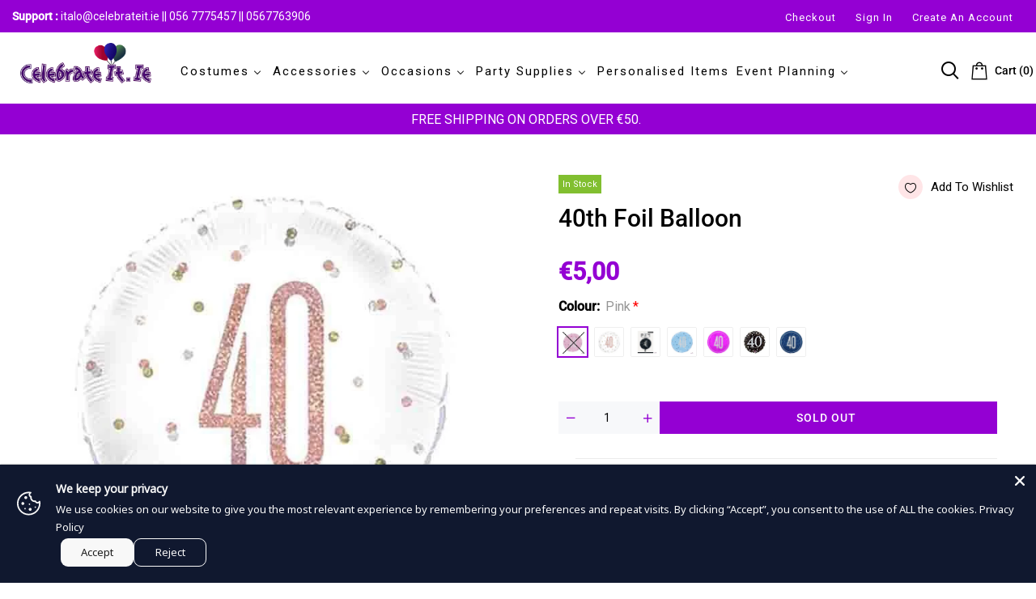

--- FILE ---
content_type: text/html; charset=UTF-8
request_url: https://app.inspon.com/dev-app/backend/api/api.php
body_size: 164
content:
{"product":{"title":"40th Foil Balloon","featuredImage":{"id":"gid:\/\/shopify\/ProductImage\/37402076053723"},"options":[{"name":"Colour","values":["Pink","Salmon Pink.","Black","Blue","Dark Pink","Black Gold","Navy"]}],"variants":[{"id":42879125487835,"option1":"Pink","title":"Pink","price":"5.00"},{"id":42879125520603,"option1":"Salmon Pink.","title":"Salmon Pink.","price":"5.00"},{"id":43282030264539,"option1":"Black","title":"Black","price":"5.00"},{"id":43282036654299,"option1":"Blue","title":"Blue","price":"5.00"},{"id":50050570977605,"option1":"Dark Pink","title":"Dark Pink","price":"5.00"},{"id":53704212840773,"option1":"Black Gold","title":"Black Gold","price":"5.00"},{"id":54211799580997,"option1":"Navy","title":"Navy","price":"5.00"}]},"collection":[{"title":"Helium Balloons"},{"title":"All Occassions"},{"title":"40th Birthday"},{"title":"All"},{"title":"Best Selling Products"},{"title":"Newest Products"}]}

--- FILE ---
content_type: text/html; charset=UTF-8
request_url: https://app.inspon.com/dev-app/backend/api/api.php
body_size: 715
content:
{"data":[{"fieldSize":"multiline","fieldname":"Add Text","fontColor":"#000000","textColor":"#000","appVariant":[],"allVariants":true,"borderColor":"#cccccc","textFontSize":"14","tooltipColor":"#000","inputFontSize":"14","textFieldWidth":"auto","backgroundColor":"#fff","allVariantValues":[],"placeholderColor":"#cccccc","productCondition":{"products":["100 Personalised Balloons","Medium Personalised Banner","Personalised Christening Banner - Medium","Favour Candles - White - 1","Favour Candles - White - 10 or more","Personalised Christening Candles","Christmas Stockings","Embossed Wedding Candles Luxury Boxed Set - Personalised","Wedding Candles Luxury Boxed Set - Personalised","Personalised Satin Sash","200 Personalised Balloons","500 Personalised Balloons","Balloon Release","Baseball Cap","Baseball Cap - Baby Blue","Baseball Cap - Black","Baseball Cap - Blue","Baseball Cap - Green","Baseball Cap - Pink","Baseball Cap - Purple","Baseball Cap - Red","Baseball Cap - White","Baseball Cap - Yellow","Birthday Invitations - Personalised","Christening Invitations - Personalised","Giant Personalised Banner","Giant Photo Quality Personalised Banner","Large Personalised Banner","Luxury Personalised Embroidered Towel Set","Personalised - Chef Hat","Personalised - Giant Photo Quality Banner","Personalised Apron","Personalised Baby Bib","Personalised Balloons (From \u20ac85)","Personalised Banner Kit","Personalised Birthday Badges","Personalised Birthday Vintage T-Shirt","Personalised Bottle Label - Design 1","Personalised Bottle Label - Design 10","Personalised Bottle Label - Design 2","Personalised Bottle Label - Design 3","Personalised Bottle Label - Design 4","Personalised Bottle Label - Design 5","Personalised Bottle Label - Design 6","Personalised Bottle Label - Design 7","Personalised Bottle Label - Design 8","Personalised Bottle Label - Design 9","Personalised Bottle Openers","Personalised Christening Balloons","Personalised Christening Balloons with Helium","Personalised Christmas Apron - Santa","Personalised Christmas Aprons -Santa Little Helper","Personalised Coaster","Personalised Cupcake Flags","Personalised Dressing Gown","Personalised Embroidered Apron","Personalised Embroidered Baby Blanket","Personalised Embroidered Baby Blanket and Comforter Duo","Personalised Embroidered Baby Pillow","Personalised Embroidered Cap","Personalised Embroidered Teddy Bear","Personalised Entrance Balloons","Personalised Facebook Frame Prop","Personalised Foil Balloon","Personalised Gift Bag Labels","Personalised Hi-Vis Vest","Personalised Ladies T-Shirt (One Side)","Personalised Life Size Cut Out","Personalised Mugs","Personalised Shot Glass Favours","Personalised T Shirt - Awesome Birthday","Personalised T-Shirts - Animals","Personalised Teddy Bear and T-Shirt","Personalised Wedding Guest Book","Photo Booth - Silver Package"],"condition":[],"collection":[],"prodTitleEqual":[],"prodTitleContains":[],"collectionTitleEqual":[],"collectionTitleContains":[]},"textFieldHeading":"Add Text","thisProductCheck":true,"thisVariantCheck":false,"allConditionCheck":false,"anyConditionCheck":false,"textFieldRequired":false,"textFieldMaxLength":false,"textMaxLengthChars":"50","allConditionVariant":false,"allVariantValuesNew":[],"anyConditionVariant":false,"fieldResizeDisabled":false,"thisCollectionCheck":false,"defaultTextfieldFont":true,"noneConditionVariant":false,"selectedProductsdata":[{"id":7689404121307,"title":"Photo Booth - Silver Package"}],"showOnAllFieldsCheck":false,"textFieldPlaceholder":"Add text to appear on product","textFieldtoolTipInfo":"","textFieldtoolTipOption":false,"data_id":"30720"}],"image_record":0,"notesAttr":"{\"notes\":false,\"buynowbutton\":false,\"anounceUpd\":true, \"newInstall\": false}","themeVersion":"1.0 theme"}

--- FILE ---
content_type: text/javascript; charset=utf-8
request_url: https://celebrateit.ie/products/40th-foil-balloon-pink.js?format=json
body_size: 1248
content:
{"id":7689480175835,"title":"40th Foil Balloon","handle":"40th-foil-balloon-pink","description":"\u003cp\u003e\u003cstrong\u003e40th \u003c\/strong\u003eFoil Balloon \u003cstrong\u003e-\u003c\/strong\u003e Approx 20\" \u003c\/p\u003e\n\u003cp\u003esuitable for\u003cem\u003e helium\u003c\/em\u003e inflation only\u003cstrong\u003e - These foil Balloons\u003c\/strong\u003e are perfect for any 40th\u003cem\u003e Birthday\u003cstrong\u003e - Helium NOT Included.\u003c\/strong\u003e\u003c\/em\u003e\u003c\/p\u003e\n\u003cp\u003e \u003c\/p\u003e","published_at":"2022-05-25T18:15:59+01:00","created_at":"2022-05-25T18:15:59+01:00","vendor":"Celebrateit","type":"","tags":["40th Birthday","Helium Balloons","Party Decorations"],"price":500,"price_min":500,"price_max":500,"available":true,"price_varies":false,"compare_at_price":null,"compare_at_price_min":0,"compare_at_price_max":0,"compare_at_price_varies":false,"variants":[{"id":42879125487835,"title":"Pink","option1":"Pink","option2":null,"option3":null,"sku":"83372","requires_shipping":true,"taxable":true,"featured_image":{"id":37402076053723,"product_id":7689480175835,"position":1,"created_at":"2022-05-25T18:16:02+01:00","updated_at":"2022-05-25T18:16:02+01:00","alt":null,"width":600,"height":600,"src":"https:\/\/cdn.shopify.com\/s\/files\/1\/0633\/0207\/4587\/products\/53940.jpg?v=1653498962","variant_ids":[42879125487835]},"available":false,"name":"40th Foil Balloon - Pink","public_title":"Pink","options":["Pink"],"price":500,"weight":0,"compare_at_price":null,"inventory_management":"shopify","barcode":"011179833726","featured_media":{"alt":null,"id":29978279674075,"position":1,"preview_image":{"aspect_ratio":1.0,"height":600,"width":600,"src":"https:\/\/cdn.shopify.com\/s\/files\/1\/0633\/0207\/4587\/products\/53940.jpg?v=1653498962"}},"requires_selling_plan":false,"selling_plan_allocations":[]},{"id":42879125520603,"title":"Salmon Pink.","option1":"Salmon Pink.","option2":null,"option3":null,"sku":"84903","requires_shipping":true,"taxable":false,"featured_image":{"id":37402076283099,"product_id":7689480175835,"position":2,"created_at":"2022-05-25T18:16:04+01:00","updated_at":"2022-05-25T18:16:04+01:00","alt":null,"width":600,"height":600,"src":"https:\/\/cdn.shopify.com\/s\/files\/1\/0633\/0207\/4587\/products\/66565.jpg?v=1653498964","variant_ids":[42879125520603]},"available":true,"name":"40th Foil Balloon - Salmon Pink.","public_title":"Salmon Pink.","options":["Salmon Pink."],"price":500,"weight":0,"compare_at_price":null,"inventory_management":"shopify","barcode":"011179849031","featured_media":{"alt":null,"id":29978279903451,"position":2,"preview_image":{"aspect_ratio":1.0,"height":600,"width":600,"src":"https:\/\/cdn.shopify.com\/s\/files\/1\/0633\/0207\/4587\/products\/66565.jpg?v=1653498964"}},"requires_selling_plan":false,"selling_plan_allocations":[]},{"id":43282030264539,"title":"Black","option1":"Black","option2":null,"option3":null,"sku":"83346","requires_shipping":true,"taxable":true,"featured_image":{"id":38105063194843,"product_id":7689480175835,"position":3,"created_at":"2022-08-25T10:08:13+01:00","updated_at":"2022-08-25T10:08:14+01:00","alt":null,"width":600,"height":600,"src":"https:\/\/cdn.shopify.com\/s\/files\/1\/0633\/0207\/4587\/products\/54129_36a8e593-85d0-46e4-bfa6-64815f4b3983.jpg?v=1661418494","variant_ids":[43282030264539]},"available":true,"name":"40th Foil Balloon - Black","public_title":"Black","options":["Black"],"price":500,"weight":0,"compare_at_price":null,"inventory_management":"shopify","barcode":"011179873869","featured_media":{"alt":null,"id":30697483010267,"position":3,"preview_image":{"aspect_ratio":1.0,"height":600,"width":600,"src":"https:\/\/cdn.shopify.com\/s\/files\/1\/0633\/0207\/4587\/products\/54129_36a8e593-85d0-46e4-bfa6-64815f4b3983.jpg?v=1661418494"}},"requires_selling_plan":false,"selling_plan_allocations":[]},{"id":43282036654299,"title":"Blue","option1":"Blue","option2":null,"option3":null,"sku":"83359","requires_shipping":true,"taxable":true,"featured_image":{"id":38105082200283,"product_id":7689480175835,"position":4,"created_at":"2022-08-25T10:10:01+01:00","updated_at":"2022-08-25T10:10:02+01:00","alt":null,"width":600,"height":600,"src":"https:\/\/cdn.shopify.com\/s\/files\/1\/0633\/0207\/4587\/products\/54016_4459dabb-8ba4-45fa-b5a4-b9cb1a6e4b42.jpg?v=1661418602","variant_ids":[43282036654299]},"available":true,"name":"40th Foil Balloon - Blue","public_title":"Blue","options":["Blue"],"price":500,"weight":0,"compare_at_price":null,"inventory_management":"shopify","barcode":"011179833597","featured_media":{"alt":null,"id":30697502245083,"position":4,"preview_image":{"aspect_ratio":1.0,"height":600,"width":600,"src":"https:\/\/cdn.shopify.com\/s\/files\/1\/0633\/0207\/4587\/products\/54016_4459dabb-8ba4-45fa-b5a4-b9cb1a6e4b42.jpg?v=1661418602"}},"requires_selling_plan":false,"selling_plan_allocations":[]},{"id":50050570977605,"title":"Dark Pink","option1":"Dark Pink","option2":null,"option3":null,"sku":"40th PINK","requires_shipping":true,"taxable":true,"featured_image":{"id":56285094117701,"product_id":7689480175835,"position":5,"created_at":"2024-09-07T13:37:16+01:00","updated_at":"2024-09-07T13:37:16+01:00","alt":null,"width":220,"height":220,"src":"https:\/\/cdn.shopify.com\/s\/files\/1\/0633\/0207\/4587\/files\/download_7276c524-07fc-4a03-b63e-4c11d918afa3.jpg?v=1725712636","variant_ids":[50050570977605]},"available":true,"name":"40th Foil Balloon - Dark Pink","public_title":"Dark Pink","options":["Dark Pink"],"price":500,"weight":0,"compare_at_price":null,"inventory_management":"shopify","barcode":"011179822928","featured_media":{"alt":null,"id":48534380740933,"position":5,"preview_image":{"aspect_ratio":1.0,"height":220,"width":220,"src":"https:\/\/cdn.shopify.com\/s\/files\/1\/0633\/0207\/4587\/files\/download_7276c524-07fc-4a03-b63e-4c11d918afa3.jpg?v=1725712636"}},"requires_selling_plan":false,"selling_plan_allocations":[]},{"id":53704212840773,"title":"Black Gold","option1":"Black Gold","option2":null,"option3":null,"sku":"9916502","requires_shipping":true,"taxable":true,"featured_image":{"id":71957798617413,"product_id":7689480175835,"position":6,"created_at":"2024-11-20T16:10:02+00:00","updated_at":"2024-11-20T16:10:04+00:00","alt":null,"width":92,"height":92,"src":"https:\/\/cdn.shopify.com\/s\/files\/1\/0633\/0207\/4587\/files\/download_df553076-189e-4b5c-b744-3c4d942a612d.jpg?v=1732119004","variant_ids":[53704212840773]},"available":true,"name":"40th Foil Balloon - Black Gold","public_title":"Black Gold","options":["Black Gold"],"price":500,"weight":0,"compare_at_price":null,"inventory_management":"shopify","barcode":"194099119245","featured_media":{"alt":null,"id":63271595376965,"position":6,"preview_image":{"aspect_ratio":1.0,"height":92,"width":92,"src":"https:\/\/cdn.shopify.com\/s\/files\/1\/0633\/0207\/4587\/files\/download_df553076-189e-4b5c-b744-3c4d942a612d.jpg?v=1732119004"}},"requires_selling_plan":false,"selling_plan_allocations":[]},{"id":54211799580997,"title":"Navy","option1":"Navy","option2":null,"option3":null,"sku":"88089","requires_shipping":true,"taxable":true,"featured_image":{"id":73620815937861,"product_id":7689480175835,"position":7,"created_at":"2025-02-22T13:48:29+00:00","updated_at":"2025-02-22T13:48:31+00:00","alt":null,"width":223,"height":226,"src":"https:\/\/cdn.shopify.com\/s\/files\/1\/0633\/0207\/4587\/files\/download_737cee0b-d61b-4f8f-b77e-99cd5d2a0d01.jpg?v=1740232111","variant_ids":[54211799580997]},"available":true,"name":"40th Foil Balloon - Navy","public_title":"Navy","options":["Navy"],"price":500,"weight":0,"compare_at_price":null,"inventory_management":"shopify","barcode":"011179880898.","featured_media":{"alt":null,"id":64395494981957,"position":7,"preview_image":{"aspect_ratio":0.987,"height":226,"width":223,"src":"https:\/\/cdn.shopify.com\/s\/files\/1\/0633\/0207\/4587\/files\/download_737cee0b-d61b-4f8f-b77e-99cd5d2a0d01.jpg?v=1740232111"}},"requires_selling_plan":false,"selling_plan_allocations":[]}],"images":["\/\/cdn.shopify.com\/s\/files\/1\/0633\/0207\/4587\/products\/53940.jpg?v=1653498962","\/\/cdn.shopify.com\/s\/files\/1\/0633\/0207\/4587\/products\/66565.jpg?v=1653498964","\/\/cdn.shopify.com\/s\/files\/1\/0633\/0207\/4587\/products\/54129_36a8e593-85d0-46e4-bfa6-64815f4b3983.jpg?v=1661418494","\/\/cdn.shopify.com\/s\/files\/1\/0633\/0207\/4587\/products\/54016_4459dabb-8ba4-45fa-b5a4-b9cb1a6e4b42.jpg?v=1661418602","\/\/cdn.shopify.com\/s\/files\/1\/0633\/0207\/4587\/files\/download_7276c524-07fc-4a03-b63e-4c11d918afa3.jpg?v=1725712636","\/\/cdn.shopify.com\/s\/files\/1\/0633\/0207\/4587\/files\/download_df553076-189e-4b5c-b744-3c4d942a612d.jpg?v=1732119004","\/\/cdn.shopify.com\/s\/files\/1\/0633\/0207\/4587\/files\/download_737cee0b-d61b-4f8f-b77e-99cd5d2a0d01.jpg?v=1740232111"],"featured_image":"\/\/cdn.shopify.com\/s\/files\/1\/0633\/0207\/4587\/products\/53940.jpg?v=1653498962","options":[{"name":"Colour","position":1,"values":["Pink","Salmon Pink.","Black","Blue","Dark Pink","Black Gold","Navy"]}],"url":"\/products\/40th-foil-balloon-pink","media":[{"alt":null,"id":29978279674075,"position":1,"preview_image":{"aspect_ratio":1.0,"height":600,"width":600,"src":"https:\/\/cdn.shopify.com\/s\/files\/1\/0633\/0207\/4587\/products\/53940.jpg?v=1653498962"},"aspect_ratio":1.0,"height":600,"media_type":"image","src":"https:\/\/cdn.shopify.com\/s\/files\/1\/0633\/0207\/4587\/products\/53940.jpg?v=1653498962","width":600},{"alt":null,"id":29978279903451,"position":2,"preview_image":{"aspect_ratio":1.0,"height":600,"width":600,"src":"https:\/\/cdn.shopify.com\/s\/files\/1\/0633\/0207\/4587\/products\/66565.jpg?v=1653498964"},"aspect_ratio":1.0,"height":600,"media_type":"image","src":"https:\/\/cdn.shopify.com\/s\/files\/1\/0633\/0207\/4587\/products\/66565.jpg?v=1653498964","width":600},{"alt":null,"id":30697483010267,"position":3,"preview_image":{"aspect_ratio":1.0,"height":600,"width":600,"src":"https:\/\/cdn.shopify.com\/s\/files\/1\/0633\/0207\/4587\/products\/54129_36a8e593-85d0-46e4-bfa6-64815f4b3983.jpg?v=1661418494"},"aspect_ratio":1.0,"height":600,"media_type":"image","src":"https:\/\/cdn.shopify.com\/s\/files\/1\/0633\/0207\/4587\/products\/54129_36a8e593-85d0-46e4-bfa6-64815f4b3983.jpg?v=1661418494","width":600},{"alt":null,"id":30697502245083,"position":4,"preview_image":{"aspect_ratio":1.0,"height":600,"width":600,"src":"https:\/\/cdn.shopify.com\/s\/files\/1\/0633\/0207\/4587\/products\/54016_4459dabb-8ba4-45fa-b5a4-b9cb1a6e4b42.jpg?v=1661418602"},"aspect_ratio":1.0,"height":600,"media_type":"image","src":"https:\/\/cdn.shopify.com\/s\/files\/1\/0633\/0207\/4587\/products\/54016_4459dabb-8ba4-45fa-b5a4-b9cb1a6e4b42.jpg?v=1661418602","width":600},{"alt":null,"id":48534380740933,"position":5,"preview_image":{"aspect_ratio":1.0,"height":220,"width":220,"src":"https:\/\/cdn.shopify.com\/s\/files\/1\/0633\/0207\/4587\/files\/download_7276c524-07fc-4a03-b63e-4c11d918afa3.jpg?v=1725712636"},"aspect_ratio":1.0,"height":220,"media_type":"image","src":"https:\/\/cdn.shopify.com\/s\/files\/1\/0633\/0207\/4587\/files\/download_7276c524-07fc-4a03-b63e-4c11d918afa3.jpg?v=1725712636","width":220},{"alt":null,"id":63271595376965,"position":6,"preview_image":{"aspect_ratio":1.0,"height":92,"width":92,"src":"https:\/\/cdn.shopify.com\/s\/files\/1\/0633\/0207\/4587\/files\/download_df553076-189e-4b5c-b744-3c4d942a612d.jpg?v=1732119004"},"aspect_ratio":1.0,"height":92,"media_type":"image","src":"https:\/\/cdn.shopify.com\/s\/files\/1\/0633\/0207\/4587\/files\/download_df553076-189e-4b5c-b744-3c4d942a612d.jpg?v=1732119004","width":92},{"alt":null,"id":64395494981957,"position":7,"preview_image":{"aspect_ratio":0.987,"height":226,"width":223,"src":"https:\/\/cdn.shopify.com\/s\/files\/1\/0633\/0207\/4587\/files\/download_737cee0b-d61b-4f8f-b77e-99cd5d2a0d01.jpg?v=1740232111"},"aspect_ratio":0.987,"height":226,"media_type":"image","src":"https:\/\/cdn.shopify.com\/s\/files\/1\/0633\/0207\/4587\/files\/download_737cee0b-d61b-4f8f-b77e-99cd5d2a0d01.jpg?v=1740232111","width":223}],"requires_selling_plan":false,"selling_plan_groups":[]}